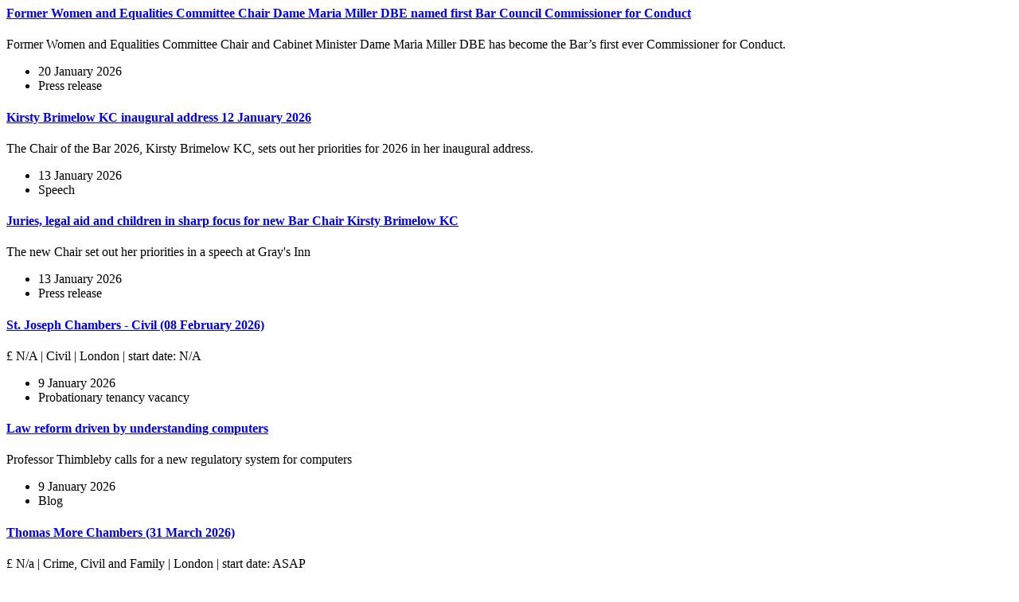

--- FILE ---
content_type: text/html;charset=UTF-8
request_url: https://www.barcouncil.org.uk/page-types/resource_listing/ajaxLoadMoreResult/
body_size: 814
content:
<div class="resources-item mb-30">
				
				<h4><a href="https://www.barcouncil.org.uk/resource/former-women-and-equalities-committee-chair-dame-maria-miller-dbe-named-first-bar-council-commissioner-for-conduct-press-release.html">Former Women and Equalities Committee Chair Dame Maria Miller DBE named first Bar Council Commissioner for Conduct</a></h4>
				
					<p>Former Women and Equalities Committee Chair and Cabinet Minister Dame Maria Miller DBE has become the Bar’s first ever Commissioner for Conduct.</p>
				

				<ul class="meta">
					<li class="date">20 January 2026</li>
					
						<li class="type">Press release</li>
					
				</ul>
			</div>
		
			<div class="resources-item mb-30">
				
				<h4><a href="https://www.barcouncil.org.uk/resource/kirsty-brimelow-kc-inaugural-address-12-january-2026.html">Kirsty Brimelow KC inaugural address 12 January 2026</a></h4>
				
					<p>The Chair of the Bar 2026, Kirsty Brimelow KC, sets out her priorities for 2026 in her inaugural address.</p>
				

				<ul class="meta">
					<li class="date">13 January 2026</li>
					
						<li class="type">Speech</li>
					
				</ul>
			</div>
		
			<div class="resources-item mb-30">
				
				<h4><a href="https://www.barcouncil.org.uk/resource/juries-legal-aid-and-children-in-sharp-focus-for-new-bar-chair-kirsty-brimelow-kc.html">Juries, legal aid and children in sharp focus for new Bar Chair Kirsty Brimelow KC</a></h4>
				
					<p>The new Chair set out her priorities in a speech at Gray's Inn</p>
				

				<ul class="meta">
					<li class="date">13 January 2026</li>
					
						<li class="type">Press release</li>
					
				</ul>
			</div>
		
			<div class="resources-item mb-30">
				
				<h4><a href="https://www.barcouncil.org.uk/resource/st-joseph-chambers-civil-08-feb-2026.html">St. Joseph Chambers - Civil (08 February 2026)</a></h4>
				
					<p>£ N/A | Civil | London | start date: N/A</p>
				

				<ul class="meta">
					<li class="date">9 January 2026</li>
					
						<li class="type">Probationary tenancy vacancy</li>
					
				</ul>
			</div>
		
			<div class="resources-item mb-30">
				
				<h4><a href="https://www.barcouncil.org.uk/resource/law-reform-driven-by-understanding-computers.html">Law reform driven by understanding computers</a></h4>
				
					<p>Professor Thimbleby calls for a new regulatory system for computers</p>
				

				<ul class="meta">
					<li class="date">9 January 2026</li>
					
						<li class="type">Blog</li>
					
				</ul>
			</div>
		
			<div class="resources-item mb-30">
				
				<h4><a href="https://www.barcouncil.org.uk/resource/thomas-more-chambers-31-march-2026.html">Thomas More Chambers (31 March 2026) </a></h4>
				
					<p>£ N/a | Crime, Civil and Family | London | start date: ASAP</p>
				

				<ul class="meta">
					<li class="date">8 January 2026</li>
					
						<li class="type">Probationary tenancy vacancy</li>
					
				</ul>
			</div>
		
			<div class="resources-item mb-30">
				
				<h4><a href="https://www.barcouncil.org.uk/resource/legal-aid-system-at-breaking-point-bar-council-warns-after-parliamentary-report.html">Legal aid system at breaking point, Bar Council warns after Parliamentary report</a></h4>
				
					<p>The Bar Council has welcomed the new Parliamentary report on the Ministry of Justice (MoJ), warning that it confirms what the Bar has been saying for years: the legal aid system is no longer sustainable and access to justice is being steadily eroded.</p>
				

				<ul class="meta">
					<li class="date">8 January 2026</li>
					
						<li class="type">Press release</li>
					
				</ul>
			</div>
		
			<div class="resources-item mb-30">
				
				<h4><a href="https://www.barcouncil.org.uk/resource/kirsty-brimelow-kc-becomes-chair-of-the-bar-2026.html">Kirsty Brimelow KC becomes Chair of the Bar 2026</a></h4>
				
					<p>The criminal, international and public law barrister begins her year-long term today</p>
				

				<ul class="meta">
					<li class="date">1 January 2026</li>
					
						<li class="type">Press release</li>
					
				</ul>
			</div>